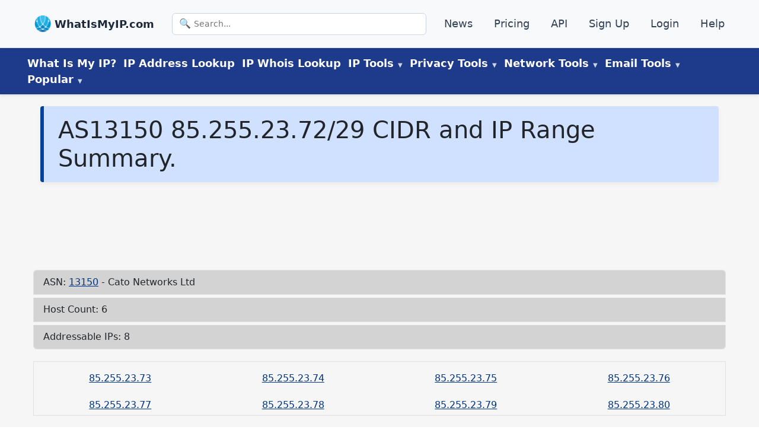

--- FILE ---
content_type: application/javascript; charset=UTF-8
request_url: https://www.whatismyip.com/component---src-pages-asn-js-a736753b02bec4a8f26c.js
body_size: 406
content:
"use strict";(self.webpackChunkwimi_gatsby=self.webpackChunkwimi_gatsby||[]).push([[583],{2434:function(e,a,t){t.r(a),t.d(a,{Head:function(){return d}});var o=t(6540),n=t(6462),s=t(8853),i=t(3159);const r=e=>/^\d{1,10}$/.test(e),l=e=>/^(25[0-5]|2[0-4][0-9]|[01]?[0-9][0-9]?)\.(25[0-5]|2[0-4][0-9]|[01]?[0-9][0-9]?)\.(25[0-5]|2[0-4][0-9]|[01]?[0-9][0-9]?)\.(25[0-5]|2[0-4][0-9]|[01]?[0-9][0-9]?)$/.test(e),p=e=>/^([0-9]|[1-2][0-9]|3[0-2])$/.test(e);a.default=e=>{const a={id:-1,title:"Information about "+e["*"].split("/")[0],slug:"",content:e.serverData,catCount:-1,tagCount:-1},t={showAds:"Show",showSidebarLeft:"Hide",showSidebarRight:"Hide",showTableOfContents:"Hide",showCategories:"Hide",showTags:"Hide",showHero:"Hide"},s={isTool:"Yes",isASN:"Yes"},r={css:"",javascriptBody:"",javascriptHead:"",schema:"",customHead:""};return 404===e.serverData.error||null==e.serverData.api.organization?o.createElement(i.A,{contentType:"404",wpInfo:a,wpClasses:s,wpFeatures:t,wpCustomCode:r}):o.createElement(n.Router,null,o.createElement(i.A,{path:"/asn/:asn",wpInfo:a,contentType:"asnpage",wpClasses:s,wpFeatures:t,wpCustomCode:r}),o.createElement(i.A,{path:"/asn/:asn/:ip/:range",wpInfo:a,contentType:"asncidr",wpClasses:s,wpFeatures:t,wpCustomCode:r}))};const d=e=>{let a,t,n,i,d,c,h,{location:u,serverData:g}=e,w=u.pathname.split("/");6===w.length?(a=w[2],t=w[3],n=w[4]):a=w[2],c="follow",h="index",!r(a)||w.length>6||5===w.length||void 0!==w[5]&&""!==w[5]||null==g.api.organization||6===w.length&&!l(t)&&!p(n)||null==g.api.organization?(d="WhatIsMyIP.com Page Not Found",i="WhatIsMyIP.com Page Not Found",c="nofollow",h="noindex"):6===w.length&&r(a)&&l(t)&&p(n)&&""===w[5]&&null!=g.api.organization?(d="AS"+a+" "+t+"/"+n+" IP Range / CIDR Information - WhatIsMyIP.com®",i=t+"/"+n+" CIDR and IP Range data shows number of IP addresses, number of addressable hosts, and subnets."):4===w.length&&r(a)&&""===w[3]&&null!=g.api.organization?(d="AS"+a+" "+g.api.organization+" Details - WhatIsMyIP.com®",i="AS"+a+" is an ASN (Autonomous System Number) assigned to "+g.api.organization+".  Details include IP range count, country range count, IP blocks, CIDR ranges, and subnets."):(d="WhatIsMyIP.com Page Not Found",i="WhatIsMyIP.com Page Not Found",c="nofollow",h="noindex");const m={metaDesc:i,metaRobotsNofollow:c,metaRobotsNoindex:h,canonical:"",title:d,cornerstone:"false",opengraphType:"article",opengraphTitle:d,opengraphDescription:i,opengraphSiteName:"WhatIsMyIP.com",opengraphUrl:u.pathname,opengraphImage:null};return o.createElement(s.A,{wpSeo:m,wpCustomCode:{css:"",javascriptBody:"",javascriptHead:"",schema:"",customHead:""},wpFeatures:{showAds:"Show",showSidebarLeft:"Hide",showSidebarRight:"Hide",showTableOfContents:"Hide",showCategories:"Hide",showTags:"Hide",showHero:"Hide"},wpClasses:{language:"en-US"}})}}}]);
//# sourceMappingURL=component---src-pages-asn-js-a736753b02bec4a8f26c.js.map

--- FILE ---
content_type: application/javascript; charset=utf-8
request_url: https://scripts.pubnation.com/tags/8194/31b7981387f4de36e53c.min.js
body_size: 75
content:
"use strict";(self.mvWrapperJsonp=self.mvWrapperJsonp||[]).push([[8194],{8194:(e,r,s)=>{s.r(r),s.d(r,{Leaderboard:()=>i});var t=s(8117),a=s(8512),d=s(1352);class i extends d.DX{constructor(e,r){super(e,r),this.slotName="other",this.refreshTime=t.c_,this.restrictRefreshSize=!0,this.adUnitId=this.lazy?"leaderboard_btf":"leaderboard_atf",this._sizes=this.adSizes}validate(){return super.validate()&&a.g.width>=t.cO&&this.model.leaderboard}get adSizes(){let e=a.g.width>=970?[[728,90],[970,250],[970,90],[970,66]]:[[728,90]];return this.model.leaderboard_atf_disable_billboard&&(e=[[728,90]]),"leaderboard_atf"===this.adUnitId&&e.push([468,60]),e}}}}]);

--- FILE ---
content_type: application/javascript; charset=UTF-8
request_url: https://www.whatismyip.com/webpack-runtime-6412ebfcf11cb0db2b37.js
body_size: 1836
content:
!function(){"use strict";var e,t,n,r,o,c,a,i={},u={};function f(e){var t=u[e];if(void 0!==t)return t.exports;var n=u[e]={exports:{}};return i[e].call(n.exports,n,n.exports,f),n.exports}f.m=i,e=[],f.O=function(t,n,r,o){if(!n){var c=1/0;for(s=0;s<e.length;s++){n=e[s][0],r=e[s][1],o=e[s][2];for(var a=!0,i=0;i<n.length;i++)(!1&o||c>=o)&&Object.keys(f.O).every(function(e){return f.O[e](n[i])})?n.splice(i--,1):(a=!1,o<c&&(c=o));if(a){e.splice(s--,1);var u=r();void 0!==u&&(t=u)}}return t}o=o||0;for(var s=e.length;s>0&&e[s-1][2]>o;s--)e[s]=e[s-1];e[s]=[n,r,o]},f.n=function(e){var t=e&&e.__esModule?function(){return e.default}:function(){return e};return f.d(t,{a:t}),t},n=Object.getPrototypeOf?function(e){return Object.getPrototypeOf(e)}:function(e){return e.__proto__},f.t=function(e,r){if(1&r&&(e=this(e)),8&r)return e;if("object"==typeof e&&e){if(4&r&&e.__esModule)return e;if(16&r&&"function"==typeof e.then)return e}var o=Object.create(null);f.r(o);var c={};t=t||[null,n({}),n([]),n(n)];for(var a=2&r&&e;("object"==typeof a||"function"==typeof a)&&!~t.indexOf(a);a=n(a))Object.getOwnPropertyNames(a).forEach(function(t){c[t]=function(){return e[t]}});return c.default=function(){return e},f.d(o,c),o},f.d=function(e,t){for(var n in t)f.o(t,n)&&!f.o(e,n)&&Object.defineProperty(e,n,{enumerable:!0,get:t[n]})},f.f={},f.e=function(e){return Promise.all(Object.keys(f.f).reduce(function(t,n){return f.f[n](e,t),t},[]))},f.u=function(e){return({55:"component---src-pages-search-js",103:"component---src-pages-wp-post-slug-js",117:"gatsby-plugin-image",125:"component---src-pages-404-js",162:"component---src-pages-[ip]-ip-js",223:"commons",293:"component---src-pages-index-js",296:"component---src-pages-wp-page-slug-js",339:"component---src-pages-news-wp-post-slug-js",433:"component---src-pages-news-index-js",510:"4afafdf3",583:"component---src-pages-asn-js",656:"component---src-pages-asn-country-js"}[e]||e)+"-"+{55:"c09ace28e8f1e47e8b03",65:"c547d60b76bad93d462b",103:"af1c35f6c790eadf59c3",108:"4770b4782af542823dfa",117:"9be272eb1d6ae7a586c5",125:"9e64c4b0b1e3907bbc78",162:"9b1b302df1e5cb76f7ae",223:"3341d0202adc9a05a6e0",293:"4941de65369b8cb9b11f",296:"69830c34ca09fa5c313c",339:"54608d8d666578451b42",433:"7f80ae964f84a4832080",452:"0b24117120f1b48bcf20",510:"93213598543c33f69d51",583:"a736753b02bec4a8f26c",645:"a069de6540a02f06d155",656:"128aaca6038b9cdbbdb3"}[e]+".js"},f.miniCssF=function(e){return"styles.38811ef147abfc2ea578.css"},f.g=function(){if("object"==typeof globalThis)return globalThis;try{return this||new Function("return this")()}catch(e){if("object"==typeof window)return window}}(),f.o=function(e,t){return Object.prototype.hasOwnProperty.call(e,t)},r={},o="wimi-gatsby:",f.l=function(e,t,n,c){if(r[e])r[e].push(t);else{var a,i;if(void 0!==n)for(var u=document.getElementsByTagName("script"),s=0;s<u.length;s++){var d=u[s];if(d.getAttribute("src")==e||d.getAttribute("data-webpack")==o+n){a=d;break}}a||(i=!0,(a=document.createElement("script")).charset="utf-8",f.nc&&a.setAttribute("nonce",f.nc),a.setAttribute("data-webpack",o+n),a.src=e),r[e]=[t];var l=function(t,n){a.onerror=a.onload=null,clearTimeout(p);var o=r[e];if(delete r[e],a.parentNode&&a.parentNode.removeChild(a),o&&o.forEach(function(e){return e(n)}),t)return t(n)},p=setTimeout(l.bind(null,void 0,{type:"timeout",target:a}),12e4);a.onerror=l.bind(null,a.onerror),a.onload=l.bind(null,a.onload),i&&document.head.appendChild(a)}},f.r=function(e){"undefined"!=typeof Symbol&&Symbol.toStringTag&&Object.defineProperty(e,Symbol.toStringTag,{value:"Module"}),Object.defineProperty(e,"__esModule",{value:!0})},f.p="/",c=function(e){return new Promise(function(t,n){var r=f.miniCssF(e),o=f.p+r;if(function(e,t){for(var n=document.getElementsByTagName("link"),r=0;r<n.length;r++){var o=(a=n[r]).getAttribute("data-href")||a.getAttribute("href");if("stylesheet"===a.rel&&(o===e||o===t))return a}var c=document.getElementsByTagName("style");for(r=0;r<c.length;r++){var a;if((o=(a=c[r]).getAttribute("data-href"))===e||o===t)return a}}(r,o))return t();!function(e,t,n,r){var o=document.createElement("link");o.rel="stylesheet",o.type="text/css",o.onerror=o.onload=function(c){if(o.onerror=o.onload=null,"load"===c.type)n();else{var a=c&&("load"===c.type?"missing":c.type),i=c&&c.target&&c.target.href||t,u=new Error("Loading CSS chunk "+e+" failed.\n("+i+")");u.code="CSS_CHUNK_LOAD_FAILED",u.type=a,u.request=i,o.parentNode.removeChild(o),r(u)}},o.href=t,document.head.appendChild(o)}(e,o,t,n)})},a={311:0},f.f.miniCss=function(e,t){a[e]?t.push(a[e]):0!==a[e]&&{869:1}[e]&&t.push(a[e]=c(e).then(function(){a[e]=0},function(t){throw delete a[e],t}))},function(){var e={311:0};f.f.j=function(t,n){var r=f.o(e,t)?e[t]:void 0;if(0!==r)if(r)n.push(r[2]);else if(/^(311|869)$/.test(t))e[t]=0;else{var o=new Promise(function(n,o){r=e[t]=[n,o]});n.push(r[2]=o);var c=f.p+f.u(t),a=new Error;f.l(c,function(n){if(f.o(e,t)&&(0!==(r=e[t])&&(e[t]=void 0),r)){var o=n&&("load"===n.type?"missing":n.type),c=n&&n.target&&n.target.src;a.message="Loading chunk "+t+" failed.\n("+o+": "+c+")",a.name="ChunkLoadError",a.type=o,a.request=c,r[1](a)}},"chunk-"+t,t)}},f.O.j=function(t){return 0===e[t]};var t=function(t,n){var r,o,c=n[0],a=n[1],i=n[2],u=0;if(c.some(function(t){return 0!==e[t]})){for(r in a)f.o(a,r)&&(f.m[r]=a[r]);if(i)var s=i(f)}for(t&&t(n);u<c.length;u++)o=c[u],f.o(e,o)&&e[o]&&e[o][0](),e[o]=0;return f.O(s)},n=self.webpackChunkwimi_gatsby=self.webpackChunkwimi_gatsby||[];n.forEach(t.bind(null,0)),n.push=t.bind(null,n.push.bind(n))}()}();
//# sourceMappingURL=webpack-runtime-6412ebfcf11cb0db2b37.js.map